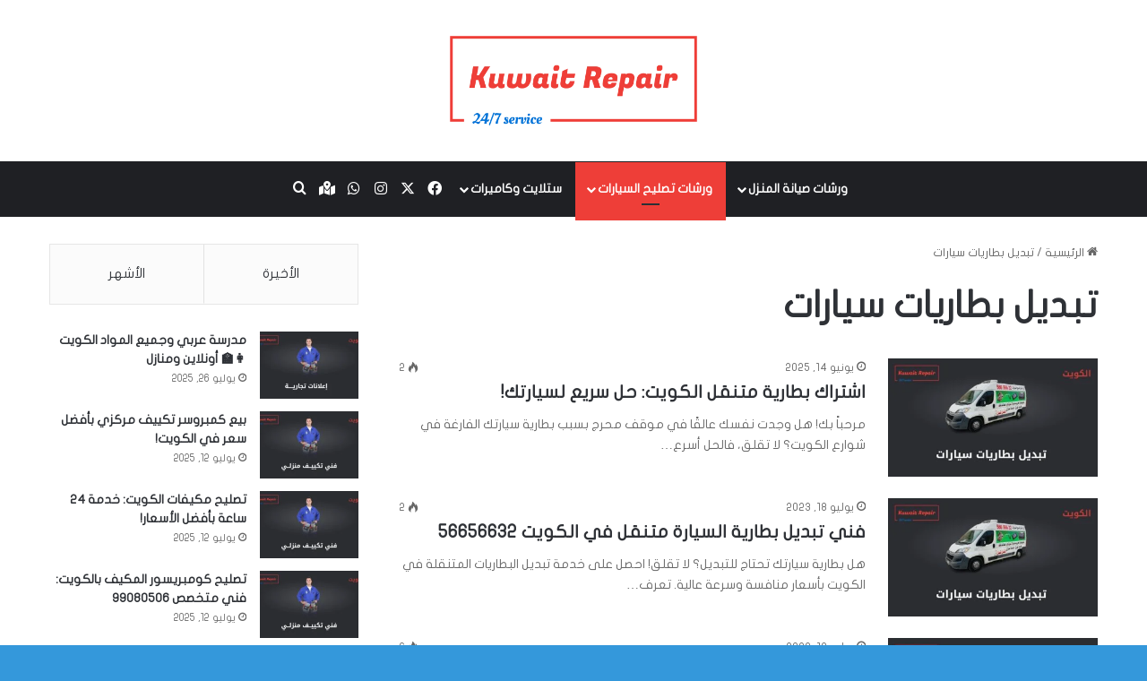

--- FILE ---
content_type: text/html; charset=UTF-8
request_url: https://kuw-repair.com/category/%D8%AA%D8%A8%D8%AF%D9%8A%D9%84-%D8%A8%D8%B7%D8%A7%D8%B1%D9%8A%D8%A7%D8%AA-%D8%B3%D9%8A%D8%A7%D8%B1%D8%A7%D8%AA/
body_size: 17338
content:
<!DOCTYPE html><html dir="rtl" lang="ar" class="" data-skin="light"><head><meta charset="UTF-8" /><link rel="profile" href="https://gmpg.org/xfn/11" /><meta name='robots' content='index, follow, max-image-preview:large, max-snippet:-1, max-video-preview:-1' /><title>تبديل بطاريات سيارات | كويت ريبير</title><link rel="canonical" href="https://kuw-repair.com/category/تبديل-بطاريات-سيارات/" /><meta property="og:locale" content="ar_AR" /><meta property="og:type" content="article" /><meta property="og:title" content="تبديل بطاريات سيارات | كويت ريبير" /><meta property="og:url" content="https://kuw-repair.com/category/تبديل-بطاريات-سيارات/" /><meta property="og:site_name" content="كويت ريبير" /><meta name="twitter:card" content="summary_large_image" /><meta name="twitter:site" content="@changetirebatry" /> <script type="application/ld+json" class="yoast-schema-graph">{"@context":"https://schema.org","@graph":[{"@type":"CollectionPage","@id":"https://kuw-repair.com/category/%d8%aa%d8%a8%d8%af%d9%8a%d9%84-%d8%a8%d8%b7%d8%a7%d8%b1%d9%8a%d8%a7%d8%aa-%d8%b3%d9%8a%d8%a7%d8%b1%d8%a7%d8%aa/","url":"https://kuw-repair.com/category/%d8%aa%d8%a8%d8%af%d9%8a%d9%84-%d8%a8%d8%b7%d8%a7%d8%b1%d9%8a%d8%a7%d8%aa-%d8%b3%d9%8a%d8%a7%d8%b1%d8%a7%d8%aa/","name":"تبديل بطاريات سيارات | كويت ريبير","isPartOf":{"@id":"https://kuw-repair.com/#website"},"primaryImageOfPage":{"@id":"https://kuw-repair.com/category/%d8%aa%d8%a8%d8%af%d9%8a%d9%84-%d8%a8%d8%b7%d8%a7%d8%b1%d9%8a%d8%a7%d8%aa-%d8%b3%d9%8a%d8%a7%d8%b1%d8%a7%d8%aa/#primaryimage"},"image":{"@id":"https://kuw-repair.com/category/%d8%aa%d8%a8%d8%af%d9%8a%d9%84-%d8%a8%d8%b7%d8%a7%d8%b1%d9%8a%d8%a7%d8%aa-%d8%b3%d9%8a%d8%a7%d8%b1%d8%a7%d8%aa/#primaryimage"},"thumbnailUrl":"https://kuw-repair.com/wp-content/uploads/تبديل-بطاريات-سيارات.jpg","breadcrumb":{"@id":"https://kuw-repair.com/category/%d8%aa%d8%a8%d8%af%d9%8a%d9%84-%d8%a8%d8%b7%d8%a7%d8%b1%d9%8a%d8%a7%d8%aa-%d8%b3%d9%8a%d8%a7%d8%b1%d8%a7%d8%aa/#breadcrumb"},"inLanguage":"ar"},{"@type":"ImageObject","inLanguage":"ar","@id":"https://kuw-repair.com/category/%d8%aa%d8%a8%d8%af%d9%8a%d9%84-%d8%a8%d8%b7%d8%a7%d8%b1%d9%8a%d8%a7%d8%aa-%d8%b3%d9%8a%d8%a7%d8%b1%d8%a7%d8%aa/#primaryimage","url":"https://kuw-repair.com/wp-content/uploads/تبديل-بطاريات-سيارات.jpg","contentUrl":"https://kuw-repair.com/wp-content/uploads/تبديل-بطاريات-سيارات.jpg","width":1200,"height":675,"caption":"تبديل بطاريات سيارات"},{"@type":"BreadcrumbList","@id":"https://kuw-repair.com/category/%d8%aa%d8%a8%d8%af%d9%8a%d9%84-%d8%a8%d8%b7%d8%a7%d8%b1%d9%8a%d8%a7%d8%aa-%d8%b3%d9%8a%d8%a7%d8%b1%d8%a7%d8%aa/#breadcrumb","itemListElement":[{"@type":"ListItem","position":1,"name":"الرئيسية","item":"https://kuw-repair.com/"},{"@type":"ListItem","position":2,"name":"تبديل بطاريات سيارات"}]},{"@type":"WebSite","@id":"https://kuw-repair.com/#website","url":"https://kuw-repair.com/","name":"كويت ريبير","description":"ورشات متنقلة لصيانة السيارات والمنازل في الكويت - خدمة 24 ساعة","publisher":{"@id":"https://kuw-repair.com/#organization"},"alternateName":"Kuwait Repair","potentialAction":[{"@type":"SearchAction","target":{"@type":"EntryPoint","urlTemplate":"https://kuw-repair.com/?s={search_term_string}"},"query-input":{"@type":"PropertyValueSpecification","valueRequired":true,"valueName":"search_term_string"}}],"inLanguage":"ar"},{"@type":"Organization","@id":"https://kuw-repair.com/#organization","name":"كويت ريبير","alternateName":"Kuwait Repair","url":"https://kuw-repair.com/","logo":{"@type":"ImageObject","inLanguage":"ar","@id":"https://kuw-repair.com/#/schema/logo/image/","url":"https://kuw-repair.com/wp-content/uploads/2023/07/kuw-repair.com-favicon.png","contentUrl":"https://kuw-repair.com/wp-content/uploads/2023/07/kuw-repair.com-favicon.png","width":128,"height":128,"caption":"كويت ريبير"},"image":{"@id":"https://kuw-repair.com/#/schema/logo/image/"},"sameAs":["https://www.facebook.com/people/Fix-Car-Kuw-56656632/100046395862641/","https://x.com/changetirebatry","https://www.instagram.com/fixcarkuw.56656632/","https://wa.me/96555633245","https://goo.gl/maps/6KNkVR77fMUyRfJu6"]}]}</script> <link rel='dns-prefetch' href='//www.fontstatic.com' /><style type="text/css">:root{				
			--tie-preset-gradient-1: linear-gradient(135deg, rgba(6, 147, 227, 1) 0%, rgb(155, 81, 224) 100%);
			--tie-preset-gradient-2: linear-gradient(135deg, rgb(122, 220, 180) 0%, rgb(0, 208, 130) 100%);
			--tie-preset-gradient-3: linear-gradient(135deg, rgba(252, 185, 0, 1) 0%, rgba(255, 105, 0, 1) 100%);
			--tie-preset-gradient-4: linear-gradient(135deg, rgba(255, 105, 0, 1) 0%, rgb(207, 46, 46) 100%);
			--tie-preset-gradient-5: linear-gradient(135deg, rgb(238, 238, 238) 0%, rgb(169, 184, 195) 100%);
			--tie-preset-gradient-6: linear-gradient(135deg, rgb(74, 234, 220) 0%, rgb(151, 120, 209) 20%, rgb(207, 42, 186) 40%, rgb(238, 44, 130) 60%, rgb(251, 105, 98) 80%, rgb(254, 248, 76) 100%);
			--tie-preset-gradient-7: linear-gradient(135deg, rgb(255, 206, 236) 0%, rgb(152, 150, 240) 100%);
			--tie-preset-gradient-8: linear-gradient(135deg, rgb(254, 205, 165) 0%, rgb(254, 45, 45) 50%, rgb(107, 0, 62) 100%);
			--tie-preset-gradient-9: linear-gradient(135deg, rgb(255, 203, 112) 0%, rgb(199, 81, 192) 50%, rgb(65, 88, 208) 100%);
			--tie-preset-gradient-10: linear-gradient(135deg, rgb(255, 245, 203) 0%, rgb(182, 227, 212) 50%, rgb(51, 167, 181) 100%);
			--tie-preset-gradient-11: linear-gradient(135deg, rgb(202, 248, 128) 0%, rgb(113, 206, 126) 100%);
			--tie-preset-gradient-12: linear-gradient(135deg, rgb(2, 3, 129) 0%, rgb(40, 116, 252) 100%);
			--tie-preset-gradient-13: linear-gradient(135deg, #4D34FA, #ad34fa);
			--tie-preset-gradient-14: linear-gradient(135deg, #0057FF, #31B5FF);
			--tie-preset-gradient-15: linear-gradient(135deg, #FF007A, #FF81BD);
			--tie-preset-gradient-16: linear-gradient(135deg, #14111E, #4B4462);
			--tie-preset-gradient-17: linear-gradient(135deg, #F32758, #FFC581);

			
					--main-nav-background: #1f2024;
					--main-nav-secondry-background: rgba(0,0,0,0.2);
					--main-nav-primary-color: #0088ff;
					--main-nav-contrast-primary-color: #FFFFFF;
					--main-nav-text-color: #FFFFFF;
					--main-nav-secondry-text-color: rgba(225,255,255,0.5);
					--main-nav-main-border-color: rgba(255,255,255,0.07);
					--main-nav-secondry-border-color: rgba(255,255,255,0.04);
				
			}</style><meta name="viewport" content="width=device-width, initial-scale=1.0" /><style id='wp-img-auto-sizes-contain-inline-css' type='text/css'>img:is([sizes=auto i],[sizes^="auto," i]){contain-intrinsic-size:3000px 1500px}
/*# sourceURL=wp-img-auto-sizes-contain-inline-css */</style><link data-optimized="2" rel="stylesheet" href="https://kuw-repair.com/wp-content/litespeed/css/73f225d7c3c99b407341cf687248eeed.css?ver=2fc2c" /><link rel='stylesheet' id='flat-jooza-css' href='https://www.fontstatic.com/f=flat-jooza?ver=6.9' type='text/css' media='all' /><style id='wp-block-button-inline-css' type='text/css'>.wp-block-button__link{align-content:center;box-sizing:border-box;cursor:pointer;display:inline-block;height:100%;text-align:center;word-break:break-word}.wp-block-button__link.aligncenter{text-align:center}.wp-block-button__link.alignright{text-align:right}:where(.wp-block-button__link){border-radius:9999px;box-shadow:none;padding:calc(.667em + 2px) calc(1.333em + 2px);text-decoration:none}.wp-block-button[style*=text-decoration] .wp-block-button__link{text-decoration:inherit}.wp-block-buttons>.wp-block-button.has-custom-width{max-width:none}.wp-block-buttons>.wp-block-button.has-custom-width .wp-block-button__link{width:100%}.wp-block-buttons>.wp-block-button.has-custom-font-size .wp-block-button__link{font-size:inherit}.wp-block-buttons>.wp-block-button.wp-block-button__width-25{width:calc(25% - var(--wp--style--block-gap, .5em)*.75)}.wp-block-buttons>.wp-block-button.wp-block-button__width-50{width:calc(50% - var(--wp--style--block-gap, .5em)*.5)}.wp-block-buttons>.wp-block-button.wp-block-button__width-75{width:calc(75% - var(--wp--style--block-gap, .5em)*.25)}.wp-block-buttons>.wp-block-button.wp-block-button__width-100{flex-basis:100%;width:100%}.wp-block-buttons.is-vertical>.wp-block-button.wp-block-button__width-25{width:25%}.wp-block-buttons.is-vertical>.wp-block-button.wp-block-button__width-50{width:50%}.wp-block-buttons.is-vertical>.wp-block-button.wp-block-button__width-75{width:75%}.wp-block-button.is-style-squared,.wp-block-button__link.wp-block-button.is-style-squared{border-radius:0}.wp-block-button.no-border-radius,.wp-block-button__link.no-border-radius{border-radius:0!important}:root :where(.wp-block-button .wp-block-button__link.is-style-outline),:root :where(.wp-block-button.is-style-outline>.wp-block-button__link){border:2px solid;padding:.667em 1.333em}:root :where(.wp-block-button .wp-block-button__link.is-style-outline:not(.has-text-color)),:root :where(.wp-block-button.is-style-outline>.wp-block-button__link:not(.has-text-color)){color:currentColor}:root :where(.wp-block-button .wp-block-button__link.is-style-outline:not(.has-background)),:root :where(.wp-block-button.is-style-outline>.wp-block-button__link:not(.has-background)){background-color:initial;background-image:none}
/*# sourceURL=https://kuw-repair.com/wp-includes/blocks/button/style.min.css */</style><style id='wp-block-heading-inline-css' type='text/css'>h1:where(.wp-block-heading).has-background,h2:where(.wp-block-heading).has-background,h3:where(.wp-block-heading).has-background,h4:where(.wp-block-heading).has-background,h5:where(.wp-block-heading).has-background,h6:where(.wp-block-heading).has-background{padding:1.25em 2.375em}h1.has-text-align-left[style*=writing-mode]:where([style*=vertical-lr]),h1.has-text-align-right[style*=writing-mode]:where([style*=vertical-rl]),h2.has-text-align-left[style*=writing-mode]:where([style*=vertical-lr]),h2.has-text-align-right[style*=writing-mode]:where([style*=vertical-rl]),h3.has-text-align-left[style*=writing-mode]:where([style*=vertical-lr]),h3.has-text-align-right[style*=writing-mode]:where([style*=vertical-rl]),h4.has-text-align-left[style*=writing-mode]:where([style*=vertical-lr]),h4.has-text-align-right[style*=writing-mode]:where([style*=vertical-rl]),h5.has-text-align-left[style*=writing-mode]:where([style*=vertical-lr]),h5.has-text-align-right[style*=writing-mode]:where([style*=vertical-rl]),h6.has-text-align-left[style*=writing-mode]:where([style*=vertical-lr]),h6.has-text-align-right[style*=writing-mode]:where([style*=vertical-rl]){rotate:180deg}
/*# sourceURL=https://kuw-repair.com/wp-includes/blocks/heading/style.min.css */</style><style id='wp-block-list-inline-css' type='text/css'>ol,ul{box-sizing:border-box}:root :where(.wp-block-list.has-background){padding:1.25em 2.375em}
/*# sourceURL=https://kuw-repair.com/wp-includes/blocks/list/style.min.css */</style><style id='wp-block-buttons-inline-css' type='text/css'>.wp-block-buttons{box-sizing:border-box}.wp-block-buttons.is-vertical{flex-direction:column}.wp-block-buttons.is-vertical>.wp-block-button:last-child{margin-bottom:0}.wp-block-buttons>.wp-block-button{display:inline-block;margin:0}.wp-block-buttons.is-content-justification-left{justify-content:flex-start}.wp-block-buttons.is-content-justification-left.is-vertical{align-items:flex-start}.wp-block-buttons.is-content-justification-center{justify-content:center}.wp-block-buttons.is-content-justification-center.is-vertical{align-items:center}.wp-block-buttons.is-content-justification-right{justify-content:flex-end}.wp-block-buttons.is-content-justification-right.is-vertical{align-items:flex-end}.wp-block-buttons.is-content-justification-space-between{justify-content:space-between}.wp-block-buttons.aligncenter{text-align:center}.wp-block-buttons:not(.is-content-justification-space-between,.is-content-justification-right,.is-content-justification-left,.is-content-justification-center) .wp-block-button.aligncenter{margin-left:auto;margin-right:auto;width:100%}.wp-block-buttons[style*=text-decoration] .wp-block-button,.wp-block-buttons[style*=text-decoration] .wp-block-button__link{text-decoration:inherit}.wp-block-buttons.has-custom-font-size .wp-block-button__link{font-size:inherit}.wp-block-buttons .wp-block-button__link{width:100%}.wp-block-button.aligncenter{text-align:center}
/*# sourceURL=https://kuw-repair.com/wp-includes/blocks/buttons/style.min.css */</style><style id='wp-block-paragraph-inline-css' type='text/css'>.is-small-text{font-size:.875em}.is-regular-text{font-size:1em}.is-large-text{font-size:2.25em}.is-larger-text{font-size:3em}.has-drop-cap:not(:focus):first-letter{float:right;font-size:8.4em;font-style:normal;font-weight:100;line-height:.68;margin:.05em 0 0 .1em;text-transform:uppercase}body.rtl .has-drop-cap:not(:focus):first-letter{float:none;margin-right:.1em}p.has-drop-cap.has-background{overflow:hidden}:root :where(p.has-background){padding:1.25em 2.375em}:where(p.has-text-color:not(.has-link-color)) a{color:inherit}p.has-text-align-left[style*="writing-mode:vertical-lr"],p.has-text-align-right[style*="writing-mode:vertical-rl"]{rotate:180deg}
/*# sourceURL=https://kuw-repair.com/wp-includes/blocks/paragraph/style.min.css */</style><style id='global-styles-inline-css' type='text/css'>:root{--wp--preset--aspect-ratio--square: 1;--wp--preset--aspect-ratio--4-3: 4/3;--wp--preset--aspect-ratio--3-4: 3/4;--wp--preset--aspect-ratio--3-2: 3/2;--wp--preset--aspect-ratio--2-3: 2/3;--wp--preset--aspect-ratio--16-9: 16/9;--wp--preset--aspect-ratio--9-16: 9/16;--wp--preset--color--black: #000000;--wp--preset--color--cyan-bluish-gray: #abb8c3;--wp--preset--color--white: #ffffff;--wp--preset--color--pale-pink: #f78da7;--wp--preset--color--vivid-red: #cf2e2e;--wp--preset--color--luminous-vivid-orange: #ff6900;--wp--preset--color--luminous-vivid-amber: #fcb900;--wp--preset--color--light-green-cyan: #7bdcb5;--wp--preset--color--vivid-green-cyan: #00d084;--wp--preset--color--pale-cyan-blue: #8ed1fc;--wp--preset--color--vivid-cyan-blue: #0693e3;--wp--preset--color--vivid-purple: #9b51e0;--wp--preset--color--global-color: #ee3e38;--wp--preset--gradient--vivid-cyan-blue-to-vivid-purple: linear-gradient(135deg,rgb(6,147,227) 0%,rgb(155,81,224) 100%);--wp--preset--gradient--light-green-cyan-to-vivid-green-cyan: linear-gradient(135deg,rgb(122,220,180) 0%,rgb(0,208,130) 100%);--wp--preset--gradient--luminous-vivid-amber-to-luminous-vivid-orange: linear-gradient(135deg,rgb(252,185,0) 0%,rgb(255,105,0) 100%);--wp--preset--gradient--luminous-vivid-orange-to-vivid-red: linear-gradient(135deg,rgb(255,105,0) 0%,rgb(207,46,46) 100%);--wp--preset--gradient--very-light-gray-to-cyan-bluish-gray: linear-gradient(135deg,rgb(238,238,238) 0%,rgb(169,184,195) 100%);--wp--preset--gradient--cool-to-warm-spectrum: linear-gradient(135deg,rgb(74,234,220) 0%,rgb(151,120,209) 20%,rgb(207,42,186) 40%,rgb(238,44,130) 60%,rgb(251,105,98) 80%,rgb(254,248,76) 100%);--wp--preset--gradient--blush-light-purple: linear-gradient(135deg,rgb(255,206,236) 0%,rgb(152,150,240) 100%);--wp--preset--gradient--blush-bordeaux: linear-gradient(135deg,rgb(254,205,165) 0%,rgb(254,45,45) 50%,rgb(107,0,62) 100%);--wp--preset--gradient--luminous-dusk: linear-gradient(135deg,rgb(255,203,112) 0%,rgb(199,81,192) 50%,rgb(65,88,208) 100%);--wp--preset--gradient--pale-ocean: linear-gradient(135deg,rgb(255,245,203) 0%,rgb(182,227,212) 50%,rgb(51,167,181) 100%);--wp--preset--gradient--electric-grass: linear-gradient(135deg,rgb(202,248,128) 0%,rgb(113,206,126) 100%);--wp--preset--gradient--midnight: linear-gradient(135deg,rgb(2,3,129) 0%,rgb(40,116,252) 100%);--wp--preset--font-size--small: 13px;--wp--preset--font-size--medium: 20px;--wp--preset--font-size--large: 36px;--wp--preset--font-size--x-large: 42px;--wp--preset--spacing--20: 0.44rem;--wp--preset--spacing--30: 0.67rem;--wp--preset--spacing--40: 1rem;--wp--preset--spacing--50: 1.5rem;--wp--preset--spacing--60: 2.25rem;--wp--preset--spacing--70: 3.38rem;--wp--preset--spacing--80: 5.06rem;--wp--preset--shadow--natural: 6px 6px 9px rgba(0, 0, 0, 0.2);--wp--preset--shadow--deep: 12px 12px 50px rgba(0, 0, 0, 0.4);--wp--preset--shadow--sharp: 6px 6px 0px rgba(0, 0, 0, 0.2);--wp--preset--shadow--outlined: 6px 6px 0px -3px rgb(255, 255, 255), 6px 6px rgb(0, 0, 0);--wp--preset--shadow--crisp: 6px 6px 0px rgb(0, 0, 0);}:where(.is-layout-flex){gap: 0.5em;}:where(.is-layout-grid){gap: 0.5em;}body .is-layout-flex{display: flex;}.is-layout-flex{flex-wrap: wrap;align-items: center;}.is-layout-flex > :is(*, div){margin: 0;}body .is-layout-grid{display: grid;}.is-layout-grid > :is(*, div){margin: 0;}:where(.wp-block-columns.is-layout-flex){gap: 2em;}:where(.wp-block-columns.is-layout-grid){gap: 2em;}:where(.wp-block-post-template.is-layout-flex){gap: 1.25em;}:where(.wp-block-post-template.is-layout-grid){gap: 1.25em;}.has-black-color{color: var(--wp--preset--color--black) !important;}.has-cyan-bluish-gray-color{color: var(--wp--preset--color--cyan-bluish-gray) !important;}.has-white-color{color: var(--wp--preset--color--white) !important;}.has-pale-pink-color{color: var(--wp--preset--color--pale-pink) !important;}.has-vivid-red-color{color: var(--wp--preset--color--vivid-red) !important;}.has-luminous-vivid-orange-color{color: var(--wp--preset--color--luminous-vivid-orange) !important;}.has-luminous-vivid-amber-color{color: var(--wp--preset--color--luminous-vivid-amber) !important;}.has-light-green-cyan-color{color: var(--wp--preset--color--light-green-cyan) !important;}.has-vivid-green-cyan-color{color: var(--wp--preset--color--vivid-green-cyan) !important;}.has-pale-cyan-blue-color{color: var(--wp--preset--color--pale-cyan-blue) !important;}.has-vivid-cyan-blue-color{color: var(--wp--preset--color--vivid-cyan-blue) !important;}.has-vivid-purple-color{color: var(--wp--preset--color--vivid-purple) !important;}.has-black-background-color{background-color: var(--wp--preset--color--black) !important;}.has-cyan-bluish-gray-background-color{background-color: var(--wp--preset--color--cyan-bluish-gray) !important;}.has-white-background-color{background-color: var(--wp--preset--color--white) !important;}.has-pale-pink-background-color{background-color: var(--wp--preset--color--pale-pink) !important;}.has-vivid-red-background-color{background-color: var(--wp--preset--color--vivid-red) !important;}.has-luminous-vivid-orange-background-color{background-color: var(--wp--preset--color--luminous-vivid-orange) !important;}.has-luminous-vivid-amber-background-color{background-color: var(--wp--preset--color--luminous-vivid-amber) !important;}.has-light-green-cyan-background-color{background-color: var(--wp--preset--color--light-green-cyan) !important;}.has-vivid-green-cyan-background-color{background-color: var(--wp--preset--color--vivid-green-cyan) !important;}.has-pale-cyan-blue-background-color{background-color: var(--wp--preset--color--pale-cyan-blue) !important;}.has-vivid-cyan-blue-background-color{background-color: var(--wp--preset--color--vivid-cyan-blue) !important;}.has-vivid-purple-background-color{background-color: var(--wp--preset--color--vivid-purple) !important;}.has-black-border-color{border-color: var(--wp--preset--color--black) !important;}.has-cyan-bluish-gray-border-color{border-color: var(--wp--preset--color--cyan-bluish-gray) !important;}.has-white-border-color{border-color: var(--wp--preset--color--white) !important;}.has-pale-pink-border-color{border-color: var(--wp--preset--color--pale-pink) !important;}.has-vivid-red-border-color{border-color: var(--wp--preset--color--vivid-red) !important;}.has-luminous-vivid-orange-border-color{border-color: var(--wp--preset--color--luminous-vivid-orange) !important;}.has-luminous-vivid-amber-border-color{border-color: var(--wp--preset--color--luminous-vivid-amber) !important;}.has-light-green-cyan-border-color{border-color: var(--wp--preset--color--light-green-cyan) !important;}.has-vivid-green-cyan-border-color{border-color: var(--wp--preset--color--vivid-green-cyan) !important;}.has-pale-cyan-blue-border-color{border-color: var(--wp--preset--color--pale-cyan-blue) !important;}.has-vivid-cyan-blue-border-color{border-color: var(--wp--preset--color--vivid-cyan-blue) !important;}.has-vivid-purple-border-color{border-color: var(--wp--preset--color--vivid-purple) !important;}.has-vivid-cyan-blue-to-vivid-purple-gradient-background{background: var(--wp--preset--gradient--vivid-cyan-blue-to-vivid-purple) !important;}.has-light-green-cyan-to-vivid-green-cyan-gradient-background{background: var(--wp--preset--gradient--light-green-cyan-to-vivid-green-cyan) !important;}.has-luminous-vivid-amber-to-luminous-vivid-orange-gradient-background{background: var(--wp--preset--gradient--luminous-vivid-amber-to-luminous-vivid-orange) !important;}.has-luminous-vivid-orange-to-vivid-red-gradient-background{background: var(--wp--preset--gradient--luminous-vivid-orange-to-vivid-red) !important;}.has-very-light-gray-to-cyan-bluish-gray-gradient-background{background: var(--wp--preset--gradient--very-light-gray-to-cyan-bluish-gray) !important;}.has-cool-to-warm-spectrum-gradient-background{background: var(--wp--preset--gradient--cool-to-warm-spectrum) !important;}.has-blush-light-purple-gradient-background{background: var(--wp--preset--gradient--blush-light-purple) !important;}.has-blush-bordeaux-gradient-background{background: var(--wp--preset--gradient--blush-bordeaux) !important;}.has-luminous-dusk-gradient-background{background: var(--wp--preset--gradient--luminous-dusk) !important;}.has-pale-ocean-gradient-background{background: var(--wp--preset--gradient--pale-ocean) !important;}.has-electric-grass-gradient-background{background: var(--wp--preset--gradient--electric-grass) !important;}.has-midnight-gradient-background{background: var(--wp--preset--gradient--midnight) !important;}.has-small-font-size{font-size: var(--wp--preset--font-size--small) !important;}.has-medium-font-size{font-size: var(--wp--preset--font-size--medium) !important;}.has-large-font-size{font-size: var(--wp--preset--font-size--large) !important;}.has-x-large-font-size{font-size: var(--wp--preset--font-size--x-large) !important;}
/*# sourceURL=global-styles-inline-css */</style><style id='core-block-supports-inline-css' type='text/css'>.wp-container-core-buttons-is-layout-16018d1d{justify-content:center;}
/*# sourceURL=core-block-supports-inline-css */</style><style id='classic-theme-styles-inline-css' type='text/css'>/*! This file is auto-generated */
.wp-block-button__link{color:#fff;background-color:#32373c;border-radius:9999px;box-shadow:none;text-decoration:none;padding:calc(.667em + 2px) calc(1.333em + 2px);font-size:1.125em}.wp-block-file__button{background:#32373c;color:#fff;text-decoration:none}
/*# sourceURL=/wp-includes/css/classic-themes.min.css */</style><style id='tie-css-ilightbox-inline-css' type='text/css'>body{font-family: flat-jooza;}#top-nav .top-menu > ul > li > a{font-weight: 600;}#main-nav .main-menu > ul > li > a{font-size: 14px;}#main-nav .main-menu > ul ul li a{font-size: 13px;font-weight: 600;}#tie-wrapper .mag-box.big-post-left-box li:not(:first-child) .post-title,#tie-wrapper .mag-box.big-post-top-box li:not(:first-child) .post-title,#tie-wrapper .mag-box.half-box li:not(:first-child) .post-title,#tie-wrapper .mag-box.big-thumb-left-box li:not(:first-child) .post-title,#tie-wrapper .mag-box.scrolling-box .slide .post-title,#tie-wrapper .mag-box.miscellaneous-box li:not(:first-child) .post-title{font-weight: 500;}#tie-body{background-color: #3498db;}:root:root{--brand-color: #ee3e38;--dark-brand-color: #bc0c06;--bright-color: #FFFFFF;--base-color: #2c2f34;}#reading-position-indicator{box-shadow: 0 0 10px rgba( 238,62,56,0.7);}:root:root{--brand-color: #ee3e38;--dark-brand-color: #bc0c06;--bright-color: #FFFFFF;--base-color: #2c2f34;}#reading-position-indicator{box-shadow: 0 0 10px rgba( 238,62,56,0.7);}#header-notification-bar{background: var( --tie-preset-gradient-13 );}#header-notification-bar{--tie-buttons-color: #FFFFFF;--tie-buttons-border-color: #FFFFFF;--tie-buttons-hover-color: #e1e1e1;--tie-buttons-hover-text: #000000;}#header-notification-bar{--tie-buttons-text: #000000;}#the-post .entry-content a:not(.shortc-button){color: #000000 !important;}.social-icons-item .custom-link-1-social-icon{background-color: #333 !important;}.social-icons-item .custom-link-1-social-icon span{color: #333;}@media (max-width: 991px){#theme-header.has-normal-width-logo #logo img {width:100px !important;max-width:100% !important;height: auto !important;max-height: 200px !important;}}strong.schema-faq-question:before { content: "- " !important;}.schema-faq-section { margin-bottom: 5px; background: #fbfbfb; padding: 5px 10px; border-radius: 2px; border: solid thin #ddd;}.wp-block-buttons { margin-bottom: 20px;}div#menu-components-wrap { align-items: center !important;}.wp-block-group.has-background { padding: 30px;}.main-menu.main-menu-wrap.tie-alignleft { }div#comments { display: none;}.wp-block-columns .wp-block-column { padding: 30px 30px !IMPORTANT;}:where(.wp-block-columns.is-layout-flex) { gap: 0; margin-bottom: 20px !important;}
/*# sourceURL=tie-css-ilightbox-inline-css */</style> <script type="text/javascript" src="https://kuw-repair.com/wp-includes/js/jquery/jquery.min.js" id="jquery-core-js"></script> <meta http-equiv="X-UA-Compatible" content="IE=edge"><link rel="icon" href="https://kuw-repair.com/wp-content/uploads/2023/07/kuw-repair.com-favicon.png" sizes="32x32" /><link rel="icon" href="https://kuw-repair.com/wp-content/uploads/2023/07/kuw-repair.com-favicon.png" sizes="192x192" /><link rel="apple-touch-icon" href="https://kuw-repair.com/wp-content/uploads/2023/07/kuw-repair.com-favicon.png" /><meta name="msapplication-TileImage" content="https://kuw-repair.com/wp-content/uploads/2023/07/kuw-repair.com-favicon.png" /></head><body id="tie-body" class="rtl archive category category-359 wp-theme-jannah-720 wrapper-has-shadow block-head-3 magazine2 is-thumb-overlay-disabled is-desktop is-header-layout-2 sidebar-left has-sidebar hide_share_post_top hide_share_post_bottom"><div class="background-overlay"><div id="tie-container" class="site tie-container"><div id="tie-wrapper"><header id="theme-header" class="theme-header header-layout-2 main-nav-dark main-nav-default-dark main-nav-below no-stream-item has-normal-width-logo mobile-header-centered"><div class="container header-container"><div class="tie-row logo-row"><div class="logo-wrapper"><div class="tie-col-md-4 logo-container clearfix"><div id="mobile-header-components-area_1" class="mobile-header-components"><ul class="components"><li class="mobile-component_menu custom-menu-link"><a href="#" id="mobile-menu-icon" class=""><span class="tie-mobile-menu-icon nav-icon is-layout-4"></span><span class="screen-reader-text">القائمة</span></a></li></ul></div><div id="logo" class="image-logo" >
<a title="https://kuw-repair.com/" href="https://kuw-repair.com/">
<picture class="tie-logo-default tie-logo-picture">
<source class="tie-logo-source-default tie-logo-source" srcset="https://kuw-repair.com/wp-content/uploads/kuwait-repair-logo.png">
<img class="tie-logo-img-default tie-logo-img" src="https://kuw-repair.com/wp-content/uploads/kuwait-repair-logo.png" alt="https://kuw-repair.com/" width="276" height="100" style="max-height:100px; width: auto;" />
</picture>
</a></div><div id="mobile-header-components-area_2" class="mobile-header-components"><ul class="components"><li class="mobile-component_search custom-menu-link">
<a href="#" class="tie-search-trigger-mobile">
<span class="tie-icon-search tie-search-icon" aria-hidden="true"></span>
<span class="screen-reader-text">بحث عن</span>
</a></li></ul></div></div></div></div></div><div class="main-nav-wrapper"><nav id="main-nav" data-skin="search-in-main-nav" class="main-nav header-nav live-search-parent menu-style-default menu-style-solid-bg"  aria-label="القائمة الرئيسية"><div class="container"><div class="main-menu-wrapper"><div id="menu-components-wrap"><div id="sticky-logo" class="image-logo">
<a title="https://kuw-repair.com/" href="https://kuw-repair.com/">
<picture class="tie-logo-default tie-logo-picture">
<source class="tie-logo-source-default tie-logo-source" srcset="https://kuw-repair.com/wp-content/uploads/kuwait-repair-logo.png">
<img class="tie-logo-img-default tie-logo-img" src="https://kuw-repair.com/wp-content/uploads/kuwait-repair-logo.png" alt="https://kuw-repair.com/"  />
</picture>
</a></div><div class="flex-placeholder"></div><div class="main-menu main-menu-wrap"><div id="main-nav-menu" class="main-menu header-menu"><ul id="menu-primary-menu" class="menu"><li id="menu-item-3923" class="menu-item menu-item-type-custom menu-item-object-custom menu-item-has-children menu-item-3923"><a href="#">ورشات صيانة المنزل</a><ul class="sub-menu menu-sub-content"><li id="menu-item-3919" class="menu-item menu-item-type-taxonomy menu-item-object-category menu-item-3919"><a href="https://kuw-repair.com/category/%d9%81%d9%86%d9%8a-%d9%83%d9%87%d8%b1%d8%a8%d8%a7%d8%a1-%d9%85%d9%86%d8%a7%d8%b2%d9%84/">فني كهرباء منازل</a></li><li id="menu-item-3915" class="menu-item menu-item-type-taxonomy menu-item-object-category menu-item-3915"><a href="https://kuw-repair.com/category/%d9%81%d9%86%d9%8a-%d8%aa%d9%83%d9%8a%d9%8a%d9%81-%d9%85%d8%b1%d9%83%d8%b2%d9%8a/">فني تكييف مركزي</a></li><li id="menu-item-3913" class="menu-item menu-item-type-taxonomy menu-item-object-category menu-item-3913"><a href="https://kuw-repair.com/category/%d8%b5%d8%a8%d8%a7%d8%ba-%d8%a7%d9%84%d9%83%d9%88%d9%8a%d8%aa/">صباغ وديكورات</a></li></ul></li><li id="menu-item-3924" class="menu-item menu-item-type-custom menu-item-object-custom current-menu-ancestor current-menu-parent menu-item-has-children menu-item-3924 tie-current-menu"><a href="#">ورشات تصليح السيارات</a><ul class="sub-menu menu-sub-content"><li id="menu-item-3910" class="menu-item menu-item-type-taxonomy menu-item-object-category menu-item-3910"><a href="https://kuw-repair.com/category/%d8%a8%d9%86%d8%b4%d8%b1-%d9%85%d8%aa%d9%86%d9%82%d9%84/">بنشر متنقل</a></li><li id="menu-item-3911" class="menu-item menu-item-type-taxonomy menu-item-object-category current-menu-item menu-item-3911"><a href="https://kuw-repair.com/category/%d8%aa%d8%a8%d8%af%d9%8a%d9%84-%d8%a8%d8%b7%d8%a7%d8%b1%d9%8a%d8%a7%d8%aa-%d8%b3%d9%8a%d8%a7%d8%b1%d8%a7%d8%aa/">تبديل بطاريات سيارات</a></li><li id="menu-item-3920" class="menu-item menu-item-type-taxonomy menu-item-object-category menu-item-3920"><a href="https://kuw-repair.com/category/%d9%83%d8%b1%d8%a7%d8%ac-%d9%85%d8%aa%d9%86%d9%82%d9%84/">كراج متنقل</a></li><li id="menu-item-3918" class="menu-item menu-item-type-taxonomy menu-item-object-category menu-item-3918"><a href="https://kuw-repair.com/category/%d9%81%d9%86%d9%8a-%d9%83%d9%87%d8%b1%d8%a8%d8%a7%d8%a1-%d8%b3%d9%8a%d8%a7%d8%b1%d8%a7%d8%aa/">فني كهرباء سيارات</a></li><li id="menu-item-3914" class="menu-item menu-item-type-taxonomy menu-item-object-category menu-item-3914"><a href="https://kuw-repair.com/category/%d9%81%d9%86%d9%8a-%d8%aa%d9%83%d9%8a%d9%8a%d9%81-%d8%b3%d9%8a%d8%a7%d8%b1%d8%a7%d8%aa/">فني تكييف سيارات</a></li><li id="menu-item-3909" class="menu-item menu-item-type-taxonomy menu-item-object-category menu-item-3909"><a href="https://kuw-repair.com/category/%d8%a8%d8%b1%d9%85%d8%ac%d8%a9-%d8%b3%d9%8a%d8%a7%d8%b1%d8%a7%d8%aa/">برمجة سيارات</a></li><li id="menu-item-3912" class="menu-item menu-item-type-taxonomy menu-item-object-category menu-item-3912"><a href="https://kuw-repair.com/category/%d8%aa%d8%b1%d9%83%d9%8a%d8%a8-%d8%b2%d8%ac%d8%a7%d8%ac-%d8%b3%d9%8a%d8%a7%d8%b1%d8%a7%d8%aa/">تركيب زجاج سيارات</a></li><li id="menu-item-3922" class="menu-item menu-item-type-taxonomy menu-item-object-category menu-item-3922"><a href="https://kuw-repair.com/category/%d9%88%d9%86%d8%b4%d8%a7%d8%aa-%d9%88%d8%b1%d9%88%d8%a7%d9%81%d8%b9/">ونشات وروافع</a></li><li id="menu-item-3921" class="menu-item menu-item-type-taxonomy menu-item-object-category menu-item-3921"><a href="https://kuw-repair.com/category/%d9%86%d8%b4%d8%aa%d8%b1%d9%8a-%d8%b3%d9%8a%d8%a7%d8%b1%d8%a7%d8%aa-%d9%85%d8%b3%d8%aa%d8%b9%d9%85%d9%84%d8%a9/">نشتري سيارات مستعملة</a></li></ul></li><li id="menu-item-3925" class="menu-item menu-item-type-custom menu-item-object-custom menu-item-has-children menu-item-3925"><a href="#">ستلايت وكاميرات</a><ul class="sub-menu menu-sub-content"><li id="menu-item-3907" class="menu-item menu-item-type-taxonomy menu-item-object-category menu-item-3907"><a href="https://kuw-repair.com/category/iptv/">اشتراكات IPTV</a></li><li id="menu-item-3916" class="menu-item menu-item-type-taxonomy menu-item-object-category menu-item-3916"><a href="https://kuw-repair.com/category/%d9%81%d9%86%d9%8a-%d8%b3%d8%aa%d9%84%d8%a7%d9%8a%d8%aa/">فني ستلايت</a></li><li id="menu-item-3917" class="menu-item menu-item-type-taxonomy menu-item-object-category menu-item-3917"><a href="https://kuw-repair.com/category/%d9%81%d9%86%d9%8a-%d9%83%d8%a7%d9%85%d9%8a%d8%b1%d8%a7%d8%aa-%d9%85%d8%b1%d8%a7%d9%82%d8%a8%d8%a9/">فني كاميرات مراقبة</a></li></ul></li></ul></div></div><ul class="components"><li class="social-icons-item"><a class="social-link facebook-social-icon" rel="external noopener nofollow" target="_blank" href="https://www.facebook.com/people/Fix-Car-Kuw-56656632/100046395862641/"><span class="tie-social-icon tie-icon-facebook"></span><span class="screen-reader-text">فيسبوك</span></a></li><li class="social-icons-item"><a class="social-link twitter-social-icon" rel="external noopener nofollow" target="_blank" href="https://twitter.com/changetirebatry"><span class="tie-social-icon tie-icon-twitter"></span><span class="screen-reader-text">‫X</span></a></li><li class="social-icons-item"><a class="social-link instagram-social-icon" rel="external noopener nofollow" target="_blank" href="https://www.instagram.com/fixcarkuw.56656632/"><span class="tie-social-icon tie-icon-instagram"></span><span class="screen-reader-text">انستقرام</span></a></li><li class="social-icons-item"><a class="social-link whatsapp-social-icon" rel="external noopener nofollow" target="_blank" href="https://wa.me/96555633245"><span class="tie-social-icon tie-icon-whatsapp"></span><span class="screen-reader-text">واتساب</span></a></li><li class="social-icons-item"><a class="social-link social-custom-link custom-link-1-social-icon" rel="external noopener nofollow" target="_blank" href="https://goo.gl/maps/6KNkVR77fMUyRfJu6"><span class="tie-social-icon fas fa-map-marked-alt"></span><span class="screen-reader-text">Google maps</span></a></li><li class="search-compact-icon menu-item custom-menu-link">
<a href="#" class="tie-search-trigger">
<span class="tie-icon-search tie-search-icon" aria-hidden="true"></span>
<span class="screen-reader-text">بحث عن</span>
</a></li></ul></div></div></div></nav></div></header><div id="content" class="site-content container"><div id="main-content-row" class="tie-row main-content-row"><div class="main-content tie-col-md-8 tie-col-xs-12" role="main"><header id="category-title-section" class="entry-header-outer container-wrapper archive-title-wrapper"><nav id="breadcrumb"><a href="https://kuw-repair.com/"><span class="tie-icon-home" aria-hidden="true"></span> الرئيسية</a><em class="delimiter">/</em><span class="current">تبديل بطاريات سيارات</span></nav><script type="application/ld+json">{"@context":"http:\/\/schema.org","@type":"BreadcrumbList","@id":"#Breadcrumb","itemListElement":[{"@type":"ListItem","position":1,"item":{"name":"\u0627\u0644\u0631\u0626\u064a\u0633\u064a\u0629","@id":"https:\/\/kuw-repair.com\/"}}]}</script><h1 class="page-title">تبديل بطاريات سيارات</h1></header><div class="mag-box small-wide-post-box wide-post-box top-news-box"><div class="container-wrapper"><div class="mag-box-container clearfix"><ul id="posts-container" data-layout="default" data-settings="{'uncropped_image':'jannah-image-post','category_meta':false,'post_meta':true,'excerpt':'true','excerpt_length':'20','read_more':false,'read_more_text':false,'media_overlay':false,'title_length':0,'is_full':false,'is_category':true}" class="posts-items"><li class="post-item  post-4221 post type-post status-publish format-standard has-post-thumbnail category-359 tie-standard">
<a aria-label="اشتراك بطارية متنقل الكويت: حل سريع لسيارتك!" href="https://kuw-repair.com/%d8%a7%d8%b4%d8%aa%d8%b1%d8%a7%d9%83-%d8%a8%d8%b7%d8%a7%d8%b1%d9%8a%d8%a9-%d9%85%d8%aa%d9%86%d9%82%d9%84-%d8%a7%d9%84%d9%83%d9%88%d9%8a%d8%aa/" class="post-thumb"><img width="390" height="220" src="https://kuw-repair.com/wp-content/uploads/تبديل-بطاريات-سيارات-390x220.jpg" class="attachment-jannah-image-large size-jannah-image-large wp-post-image" alt="تبديل بطاريات سيارات" decoding="async" fetchpriority="high" srcset="https://kuw-repair.com/wp-content/uploads/تبديل-بطاريات-سيارات-390x220.jpg 390w, https://kuw-repair.com/wp-content/uploads/تبديل-بطاريات-سيارات-300x169.jpg 300w, https://kuw-repair.com/wp-content/uploads/تبديل-بطاريات-سيارات-768x432.jpg 768w, https://kuw-repair.com/wp-content/uploads/تبديل-بطاريات-سيارات.jpg 1200w" sizes="(max-width: 390px) 100vw, 390px" /></a><div class="post-details"><div class="post-meta clearfix"><span class="date meta-item tie-icon">يونيو 14, 2025</span><div class="tie-alignright"><span class="meta-views meta-item "><span class="tie-icon-fire" aria-hidden="true"></span> 2 </span></div></div><h2 class="post-title"><a href="https://kuw-repair.com/%d8%a7%d8%b4%d8%aa%d8%b1%d8%a7%d9%83-%d8%a8%d8%b7%d8%a7%d8%b1%d9%8a%d8%a9-%d9%85%d8%aa%d9%86%d9%82%d9%84-%d8%a7%d9%84%d9%83%d9%88%d9%8a%d8%aa/">اشتراك بطارية متنقل الكويت: حل سريع لسيارتك!</a></h2><p class="post-excerpt">مرحباً بك! هل وجدت نفسك عالقًا في موقف محرج بسبب بطارية سيارتك الفارغة في شوارع الكويت؟ لا تقلق، فالحل أسرع&hellip;</p></div></li><li class="post-item  post-2291 post type-post status-publish format-quote has-post-thumbnail category-359 post_format-post-format-quote tie-standard">
<a aria-label="فني تبديل بطارية السيارة متنقل في الكويت 56656632" href="https://kuw-repair.com/%d9%81%d9%86%d9%8a-%d8%aa%d8%a8%d8%af%d9%8a%d9%84-%d8%a8%d8%b7%d8%a7%d8%b1%d9%8a%d8%a9-%d8%a7%d9%84%d8%b3%d9%8a%d8%a7%d8%b1%d8%a9-%d9%85%d8%aa%d9%86%d9%82%d9%84-%d8%a7%d9%84%d9%83%d9%88%d9%8a%d8%aa/" class="post-thumb"><img width="390" height="220" src="https://kuw-repair.com/wp-content/uploads/تبديل-بطاريات-سيارات-390x220.jpg" class="attachment-jannah-image-large size-jannah-image-large wp-post-image" alt="تبديل بطاريات سيارات" decoding="async" srcset="https://kuw-repair.com/wp-content/uploads/تبديل-بطاريات-سيارات-390x220.jpg 390w, https://kuw-repair.com/wp-content/uploads/تبديل-بطاريات-سيارات-300x169.jpg 300w, https://kuw-repair.com/wp-content/uploads/تبديل-بطاريات-سيارات-768x432.jpg 768w, https://kuw-repair.com/wp-content/uploads/تبديل-بطاريات-سيارات.jpg 1200w" sizes="(max-width: 390px) 100vw, 390px" /></a><div class="post-details"><div class="post-meta clearfix"><span class="date meta-item tie-icon">يوليو 18, 2023</span><div class="tie-alignright"><span class="meta-views meta-item "><span class="tie-icon-fire" aria-hidden="true"></span> 2 </span></div></div><h2 class="post-title"><a href="https://kuw-repair.com/%d9%81%d9%86%d9%8a-%d8%aa%d8%a8%d8%af%d9%8a%d9%84-%d8%a8%d8%b7%d8%a7%d8%b1%d9%8a%d8%a9-%d8%a7%d9%84%d8%b3%d9%8a%d8%a7%d8%b1%d8%a9-%d9%85%d8%aa%d9%86%d9%82%d9%84-%d8%a7%d9%84%d9%83%d9%88%d9%8a%d8%aa/">فني تبديل بطارية السيارة متنقل في الكويت 56656632</a></h2><p class="post-excerpt">هل بطارية سيارتك تحتاج للتبديل؟ لا تقلق! احصل على خدمة تبديل البطاريات المتنقلة في الكويت بأسعار منافسة وسرعة عالية. تعرف&hellip;</p></div></li><li class="post-item  post-3146 post type-post status-publish format-standard has-post-thumbnail category-359 tie-standard">
<a aria-label="خدمة تبديل بطارية السيارة أمام المنزل 56656632" href="https://kuw-repair.com/%d8%aa%d8%a8%d8%af%d9%8a%d9%84-%d8%a8%d8%b7%d8%a7%d8%b1%d9%8a%d8%a9-%d8%a7%d9%84%d8%b3%d9%8a%d8%a7%d8%b1%d8%a9-%d8%a3%d9%85%d8%a7%d9%85-%d8%a7%d9%84%d9%85%d9%86%d8%b2%d9%84-%d8%b9%d9%86%d8%af-%d8%a7/" class="post-thumb"><img width="390" height="220" src="https://kuw-repair.com/wp-content/uploads/تبديل-بطاريات-سيارات-390x220.jpg" class="attachment-jannah-image-large size-jannah-image-large wp-post-image" alt="تبديل بطاريات سيارات" decoding="async" srcset="https://kuw-repair.com/wp-content/uploads/تبديل-بطاريات-سيارات-390x220.jpg 390w, https://kuw-repair.com/wp-content/uploads/تبديل-بطاريات-سيارات-300x169.jpg 300w, https://kuw-repair.com/wp-content/uploads/تبديل-بطاريات-سيارات-768x432.jpg 768w, https://kuw-repair.com/wp-content/uploads/تبديل-بطاريات-سيارات.jpg 1200w" sizes="(max-width: 390px) 100vw, 390px" /></a><div class="post-details"><div class="post-meta clearfix"><span class="date meta-item tie-icon">يوليو 18, 2023</span><div class="tie-alignright"><span class="meta-views meta-item "><span class="tie-icon-fire" aria-hidden="true"></span> 6 </span></div></div><h2 class="post-title"><a href="https://kuw-repair.com/%d8%aa%d8%a8%d8%af%d9%8a%d9%84-%d8%a8%d8%b7%d8%a7%d8%b1%d9%8a%d8%a9-%d8%a7%d9%84%d8%b3%d9%8a%d8%a7%d8%b1%d8%a9-%d8%a3%d9%85%d8%a7%d9%85-%d8%a7%d9%84%d9%85%d9%86%d8%b2%d9%84-%d8%b9%d9%86%d8%af-%d8%a7/">خدمة تبديل بطارية السيارة أمام المنزل 56656632</a></h2><p class="post-excerpt">خدمة تبديل بطارية السيارة أمام المنزل في الكويت &#8211; خدماتنا المميزة للتبديل السريع والمحترف هل تحتاج إلى تبديل بطارية سيارتك&hellip;</p></div></li><li class="post-item  post-3365 post type-post status-publish format-standard has-post-thumbnail category-359 tie-standard">
<a aria-label="خدمة تبديل بطارية السيارة عند البيت الكويت 56656632" href="https://kuw-repair.com/%d8%ae%d8%af%d9%85%d8%a9-%d8%aa%d8%a8%d8%af%d9%8a%d9%84-%d8%a8%d8%b7%d8%a7%d8%b1%d9%8a%d8%a9-%d8%a7%d9%84%d8%b3%d9%8a%d8%a7%d8%b1%d8%a9-%d8%b9%d9%86%d8%af-%d8%a7%d9%84%d8%a8%d9%8a%d8%aa-%d8%a7%d9%84/" class="post-thumb"><img width="390" height="220" src="https://kuw-repair.com/wp-content/uploads/تبديل-بطاريات-سيارات-390x220.jpg" class="attachment-jannah-image-large size-jannah-image-large wp-post-image" alt="تبديل بطاريات سيارات" decoding="async" srcset="https://kuw-repair.com/wp-content/uploads/تبديل-بطاريات-سيارات-390x220.jpg 390w, https://kuw-repair.com/wp-content/uploads/تبديل-بطاريات-سيارات-300x169.jpg 300w, https://kuw-repair.com/wp-content/uploads/تبديل-بطاريات-سيارات-768x432.jpg 768w, https://kuw-repair.com/wp-content/uploads/تبديل-بطاريات-سيارات.jpg 1200w" sizes="auto, (max-width: 390px) 100vw, 390px" /></a><div class="post-details"><div class="post-meta clearfix"><span class="date meta-item tie-icon">يوليو 18, 2023</span><div class="tie-alignright"><span class="meta-views meta-item "><span class="tie-icon-fire" aria-hidden="true"></span> 0 </span></div></div><h2 class="post-title"><a href="https://kuw-repair.com/%d8%ae%d8%af%d9%85%d8%a9-%d8%aa%d8%a8%d8%af%d9%8a%d9%84-%d8%a8%d8%b7%d8%a7%d8%b1%d9%8a%d8%a9-%d8%a7%d9%84%d8%b3%d9%8a%d8%a7%d8%b1%d8%a9-%d8%b9%d9%86%d8%af-%d8%a7%d9%84%d8%a8%d9%8a%d8%aa-%d8%a7%d9%84/">خدمة تبديل بطارية السيارة عند البيت الكويت 56656632</a></h2><p class="post-excerpt">نوفر خدمة تبديل بطارية السيارة عند البيت على مدار 24 ساعة لكافة مناطق الكويت بأسعار رخيصة. اتصل بنا لتغيير بطارية&hellip;</p></div></li><li class="post-item  post-3575 post type-post status-publish format-standard has-post-thumbnail category-359 tie-standard">
<a aria-label="خدمة تبديل بطاريات السيارات في الكويت 56656632" href="https://kuw-repair.com/%d8%aa%d8%a8%d8%af%d9%8a%d9%84-%d8%a8%d8%b7%d8%a7%d8%b1%d9%8a%d8%a7%d8%aa-%d8%b3%d9%8a%d8%a7%d8%b1%d8%a7%d8%aa-%d9%81%d9%8a-%d8%a7%d9%84%d9%83%d9%88%d9%8a%d8%aa/" class="post-thumb"><img width="390" height="220" src="https://kuw-repair.com/wp-content/uploads/تبديل-بطاريات-سيارات-390x220.jpg" class="attachment-jannah-image-large size-jannah-image-large wp-post-image" alt="تبديل بطاريات سيارات" decoding="async" srcset="https://kuw-repair.com/wp-content/uploads/تبديل-بطاريات-سيارات-390x220.jpg 390w, https://kuw-repair.com/wp-content/uploads/تبديل-بطاريات-سيارات-300x169.jpg 300w, https://kuw-repair.com/wp-content/uploads/تبديل-بطاريات-سيارات-768x432.jpg 768w, https://kuw-repair.com/wp-content/uploads/تبديل-بطاريات-سيارات.jpg 1200w" sizes="auto, (max-width: 390px) 100vw, 390px" /></a><div class="post-details"><div class="post-meta clearfix"><span class="date meta-item tie-icon">يوليو 18, 2023</span><div class="tie-alignright"><span class="meta-views meta-item "><span class="tie-icon-fire" aria-hidden="true"></span> 0 </span></div></div><h2 class="post-title"><a href="https://kuw-repair.com/%d8%aa%d8%a8%d8%af%d9%8a%d9%84-%d8%a8%d8%b7%d8%a7%d8%b1%d9%8a%d8%a7%d8%aa-%d8%b3%d9%8a%d8%a7%d8%b1%d8%a7%d8%aa-%d9%81%d9%8a-%d8%a7%d9%84%d9%83%d9%88%d9%8a%d8%aa/">خدمة تبديل بطاريات السيارات في الكويت 56656632</a></h2><p class="post-excerpt">نوفر خدمة تبديل بطاريات سيارات لكافة مناطق الكويت وعلى مدار 24 ساعة بأسعار رخيصة. اتصل بنا في أي وقت لطلب&hellip;</p></div></li></ul><div class="clearfix"></div></div></div></div></div><aside class="sidebar tie-col-md-4 tie-col-xs-12 normal-side is-sticky" aria-label="القائمة الجانبية الرئيسية"><div class="theiaStickySidebar"><div id="widget_tabs-3" class="container-wrapper tabs-container-wrapper tabs-container-2"><div class="widget tabs-widget"><div class="widget-container"><div class="tabs-widget"><div class="tabs-wrapper"><ul class="tabs"><li><a href="#widget_tabs-3-recent">الأخيرة</a></li><li><a href="#widget_tabs-3-popular">الأشهر</a></li></ul><div id="widget_tabs-3-recent" class="tab-content tab-content-recent"><ul class="tab-content-elements"><li class="widget-single-post-item widget-post-list tie-standard"><div class="post-widget-thumbnail">
<a aria-label="مدرسة عربي وجميع المواد الكويت 👩‍🏫 أونلاين ومنازل" href="https://kuw-repair.com/%d9%85%d8%af%d8%b1%d8%b3%d8%a9-%d8%ac%d9%85%d9%8a%d8%b9-%d8%a7%d9%84%d9%85%d9%88%d8%a7%d8%af-%d9%88%d8%a7%d9%84%d8%b5%d9%81%d9%88%d9%81-%d8%a7%d9%84%d9%83%d9%88%d9%8a%d8%aa/" class="post-thumb"><img width="220" height="150" src="https://kuw-repair.com/wp-content/uploads/إعلانات-تجارية-220x150.jpg" class="attachment-jannah-image-small size-jannah-image-small tie-small-image wp-post-image" alt="إعلانات تجارية" decoding="async" /></a></div><div class="post-widget-body ">
<a class="post-title the-subtitle" href="https://kuw-repair.com/%d9%85%d8%af%d8%b1%d8%b3%d8%a9-%d8%ac%d9%85%d9%8a%d8%b9-%d8%a7%d9%84%d9%85%d9%88%d8%a7%d8%af-%d9%88%d8%a7%d9%84%d8%b5%d9%81%d9%88%d9%81-%d8%a7%d9%84%d9%83%d9%88%d9%8a%d8%aa/">مدرسة عربي وجميع المواد الكويت 👩‍🏫 أونلاين ومنازل</a><div class="post-meta">
<span class="date meta-item tie-icon">يوليو 26, 2025</span></div></div></li><li class="widget-single-post-item widget-post-list tie-standard"><div class="post-widget-thumbnail">
<a aria-label="بيع كمبروسر تكييف مركزي بأفضل سعر في الكويت!" href="https://kuw-repair.com/%d8%a8%d9%8a%d8%b9-%d9%83%d9%88%d9%85%d8%a8%d8%b1%d9%8a%d8%b3%d9%88%d8%b1-%d8%aa%d9%83%d9%8a%d9%8a%d9%81-%d9%85%d8%b1%d9%83%d8%b2%d9%8a/" class="post-thumb"><img width="220" height="150" src="https://kuw-repair.com/wp-content/uploads/فني-تكييف-منزلي-220x150.jpg" class="attachment-jannah-image-small size-jannah-image-small tie-small-image wp-post-image" alt="فني تكييف منزلي" decoding="async" /></a></div><div class="post-widget-body ">
<a class="post-title the-subtitle" href="https://kuw-repair.com/%d8%a8%d9%8a%d8%b9-%d9%83%d9%88%d9%85%d8%a8%d8%b1%d9%8a%d8%b3%d9%88%d8%b1-%d8%aa%d9%83%d9%8a%d9%8a%d9%81-%d9%85%d8%b1%d9%83%d8%b2%d9%8a/">بيع كمبروسر تكييف مركزي بأفضل سعر في الكويت!</a><div class="post-meta">
<span class="date meta-item tie-icon">يوليو 12, 2025</span></div></div></li><li class="widget-single-post-item widget-post-list tie-standard"><div class="post-widget-thumbnail">
<a aria-label="تصليح مكيفات الكويت: خدمة 24 ساعة بأفضل الأسعار!" href="https://kuw-repair.com/%d8%aa%d8%b5%d9%84%d9%8a%d8%ad-%d9%85%d9%83%d9%8a%d9%81%d8%a7%d8%aa-%d9%85%d9%86%d8%b2%d9%84%d9%8a%d8%a9-%d8%a7%d9%84%d9%83%d9%88%d9%8a%d8%aa/" class="post-thumb"><img width="220" height="150" src="https://kuw-repair.com/wp-content/uploads/فني-تكييف-منزلي-220x150.jpg" class="attachment-jannah-image-small size-jannah-image-small tie-small-image wp-post-image" alt="فني تكييف منزلي" decoding="async" /></a></div><div class="post-widget-body ">
<a class="post-title the-subtitle" href="https://kuw-repair.com/%d8%aa%d8%b5%d9%84%d9%8a%d8%ad-%d9%85%d9%83%d9%8a%d9%81%d8%a7%d8%aa-%d9%85%d9%86%d8%b2%d9%84%d9%8a%d8%a9-%d8%a7%d9%84%d9%83%d9%88%d9%8a%d8%aa/">تصليح مكيفات الكويت: خدمة 24 ساعة بأفضل الأسعار!</a><div class="post-meta">
<span class="date meta-item tie-icon">يوليو 12, 2025</span></div></div></li><li class="widget-single-post-item widget-post-list tie-standard"><div class="post-widget-thumbnail">
<a aria-label="تصليح كومبريسور المكيف بالكويت: فني متخصص 99080506" href="https://kuw-repair.com/%d8%aa%d8%b5%d9%84%d9%8a%d8%ad-%d9%83%d9%88%d9%85%d8%a8%d8%b1%d9%8a%d8%b3%d9%88%d8%b1-%d8%a7%d9%84%d9%85%d9%83%d9%8a%d9%81/" class="post-thumb"><img width="220" height="150" src="https://kuw-repair.com/wp-content/uploads/فني-تكييف-منزلي-220x150.jpg" class="attachment-jannah-image-small size-jannah-image-small tie-small-image wp-post-image" alt="فني تكييف منزلي" decoding="async" /></a></div><div class="post-widget-body ">
<a class="post-title the-subtitle" href="https://kuw-repair.com/%d8%aa%d8%b5%d9%84%d9%8a%d8%ad-%d9%83%d9%88%d9%85%d8%a8%d8%b1%d9%8a%d8%b3%d9%88%d8%b1-%d8%a7%d9%84%d9%85%d9%83%d9%8a%d9%81/">تصليح كومبريسور المكيف بالكويت: فني متخصص 99080506</a><div class="post-meta">
<span class="date meta-item tie-icon">يوليو 12, 2025</span></div></div></li><li class="widget-single-post-item widget-post-list tie-standard"><div class="post-widget-thumbnail">
<a aria-label="اشتراك بطارية متنقل الكويت: حل سريع لسيارتك!" href="https://kuw-repair.com/%d8%a7%d8%b4%d8%aa%d8%b1%d8%a7%d9%83-%d8%a8%d8%b7%d8%a7%d8%b1%d9%8a%d8%a9-%d9%85%d8%aa%d9%86%d9%82%d9%84-%d8%a7%d9%84%d9%83%d9%88%d9%8a%d8%aa/" class="post-thumb"><img width="220" height="150" src="https://kuw-repair.com/wp-content/uploads/تبديل-بطاريات-سيارات-220x150.jpg" class="attachment-jannah-image-small size-jannah-image-small tie-small-image wp-post-image" alt="تبديل بطاريات سيارات" decoding="async" /></a></div><div class="post-widget-body ">
<a class="post-title the-subtitle" href="https://kuw-repair.com/%d8%a7%d8%b4%d8%aa%d8%b1%d8%a7%d9%83-%d8%a8%d8%b7%d8%a7%d8%b1%d9%8a%d8%a9-%d9%85%d8%aa%d9%86%d9%82%d9%84-%d8%a7%d9%84%d9%83%d9%88%d9%8a%d8%aa/">اشتراك بطارية متنقل الكويت: حل سريع لسيارتك!</a><div class="post-meta">
<span class="date meta-item tie-icon">يونيو 14, 2025</span></div></div></li></ul></div><div id="widget_tabs-3-popular" class="tab-content tab-content-popular"><ul class="tab-content-elements"><li class="widget-single-post-item widget-post-list tie-standard"><div class="post-widget-thumbnail">
<a aria-label="كيف يعمل مكيف السيارة ؟ ونصائح ذهبية للحفاظ عليه" href="https://kuw-repair.com/%d9%83%d9%8a%d9%81-%d9%8a%d8%b9%d9%85%d9%84-%d9%85%d9%83%d9%8a%d9%81-%d8%a7%d9%84%d8%b3%d9%8a%d8%a7%d8%b1%d8%a9/" class="post-thumb"><img width="220" height="150" src="https://kuw-repair.com/wp-content/uploads/فني-تكييف-سيارات-220x150.jpg" class="attachment-jannah-image-small size-jannah-image-small tie-small-image wp-post-image" alt="فني تكييف سيارات" decoding="async" /></a></div><div class="post-widget-body ">
<a class="post-title the-subtitle" href="https://kuw-repair.com/%d9%83%d9%8a%d9%81-%d9%8a%d8%b9%d9%85%d9%84-%d9%85%d9%83%d9%8a%d9%81-%d8%a7%d9%84%d8%b3%d9%8a%d8%a7%d8%b1%d8%a9/">كيف يعمل مكيف السيارة ؟ ونصائح ذهبية للحفاظ عليه</a><div class="post-meta">
<span class="date meta-item tie-icon">يوليو 20, 2023</span></div></div></li><li class="widget-single-post-item widget-post-list tie-standard"><div class="post-widget-thumbnail">
<a aria-label="بيع كمبروسر تكييف مركزي بأفضل سعر في الكويت!" href="https://kuw-repair.com/%d8%a8%d9%8a%d8%b9-%d9%83%d9%88%d9%85%d8%a8%d8%b1%d9%8a%d8%b3%d9%88%d8%b1-%d8%aa%d9%83%d9%8a%d9%8a%d9%81-%d9%85%d8%b1%d9%83%d8%b2%d9%8a/" class="post-thumb"><img width="220" height="150" src="https://kuw-repair.com/wp-content/uploads/فني-تكييف-منزلي-220x150.jpg" class="attachment-jannah-image-small size-jannah-image-small tie-small-image wp-post-image" alt="فني تكييف منزلي" decoding="async" /></a></div><div class="post-widget-body ">
<a class="post-title the-subtitle" href="https://kuw-repair.com/%d8%a8%d9%8a%d8%b9-%d9%83%d9%88%d9%85%d8%a8%d8%b1%d9%8a%d8%b3%d9%88%d8%b1-%d8%aa%d9%83%d9%8a%d9%8a%d9%81-%d9%85%d8%b1%d9%83%d8%b2%d9%8a/">بيع كمبروسر تكييف مركزي بأفضل سعر في الكويت!</a><div class="post-meta">
<span class="date meta-item tie-icon">يوليو 12, 2025</span></div></div></li><li class="widget-single-post-item widget-post-list tie-standard"><div class="post-widget-thumbnail">
<a aria-label="تظليل نوافذ المنزل الكويت: حماية منزلك من الشمس والحرارة 97969681" href="https://kuw-repair.com/%d8%aa%d8%b8%d9%84%d9%8a%d9%84-%d8%b2%d8%ac%d8%a7%d8%ac-%d8%a7%d9%84%d9%85%d9%86%d8%a7%d8%b2%d9%84-%d8%a7%d9%84%d9%83%d9%88%d9%8a%d8%aa/" class="post-thumb"><img width="220" height="150" src="https://kuw-repair.com/wp-content/uploads/تظليل-زجاج-220x150.jpg" class="attachment-jannah-image-small size-jannah-image-small tie-small-image wp-post-image" alt="تظليل زجاج المنازل الكويت 24 ساعة 97969681" decoding="async" /></a></div><div class="post-widget-body ">
<a class="post-title the-subtitle" href="https://kuw-repair.com/%d8%aa%d8%b8%d9%84%d9%8a%d9%84-%d8%b2%d8%ac%d8%a7%d8%ac-%d8%a7%d9%84%d9%85%d9%86%d8%a7%d8%b2%d9%84-%d8%a7%d9%84%d9%83%d9%88%d9%8a%d8%aa/">تظليل نوافذ المنزل الكويت: حماية منزلك من الشمس والحرارة 97969681</a><div class="post-meta">
<span class="date meta-item tie-icon">يناير 24, 2024</span></div></div></li><li class="widget-single-post-item widget-post-list tie-standard"><div class="post-widget-thumbnail">
<a aria-label="فني كمبيوتر هندي رخيص الكويت 24 ساعة | 55003236 | فورمات صيانه وتطوير" href="https://kuw-repair.com/%d9%81%d9%86%d9%8a-%d9%83%d9%85%d8%a8%d9%8a%d9%88%d8%aa%d8%b1-%d8%a7%d9%84%d9%83%d9%88%d9%8a%d8%aa-24-%d8%b3%d8%a7%d8%b9%d8%a9/" class="post-thumb"><img width="220" height="150" src="https://kuw-repair.com/wp-content/uploads/إعلانات-تجارية-220x150.jpg" class="attachment-jannah-image-small size-jannah-image-small tie-small-image wp-post-image" alt="إعلانات تجارية" decoding="async" /></a></div><div class="post-widget-body ">
<a class="post-title the-subtitle" href="https://kuw-repair.com/%d9%81%d9%86%d9%8a-%d9%83%d9%85%d8%a8%d9%8a%d9%88%d8%aa%d8%b1-%d8%a7%d9%84%d9%83%d9%88%d9%8a%d8%aa-24-%d8%b3%d8%a7%d8%b9%d8%a9/">فني كمبيوتر هندي رخيص الكويت 24 ساعة | 55003236 | فورمات صيانه وتطوير</a><div class="post-meta">
<span class="date meta-item tie-icon">يناير 9, 2024</span></div></div></li><li class="widget-single-post-item widget-post-list tie-standard"><div class="post-widget-thumbnail">
<a aria-label="خدمة سحب طراد في الكويت، الخدمة الأسرع في البلاد" href="https://kuw-repair.com/%d8%ae%d8%af%d9%85%d8%a9-%d8%b3%d8%ad%d8%a8-%d8%b7%d8%b1%d8%a7%d8%af-%d9%81%d9%8a-%d8%a7%d9%84%d9%83%d9%88%d9%8a%d8%aa/" class="post-thumb"><img width="220" height="150" src="https://kuw-repair.com/wp-content/uploads/ونش-سطحة-كرين-رافعة-220x150.jpg" class="attachment-jannah-image-small size-jannah-image-small tie-small-image wp-post-image" alt="ونش - سطحة - كرين - رافعة" decoding="async" /></a></div><div class="post-widget-body ">
<a class="post-title the-subtitle" href="https://kuw-repair.com/%d8%ae%d8%af%d9%85%d8%a9-%d8%b3%d8%ad%d8%a8-%d8%b7%d8%b1%d8%a7%d8%af-%d9%81%d9%8a-%d8%a7%d9%84%d9%83%d9%88%d9%8a%d8%aa/">خدمة سحب طراد في الكويت، الخدمة الأسرع في البلاد</a><div class="post-meta">
<span class="date meta-item tie-icon">أبريل 21, 2024</span></div></div></li></ul></div></div></div></div></div></div><div id="block-3" class="container-wrapper widget widget_block widget_tag_cloud"><div class="clearfix"></div></div></div></aside></div></div><footer id="footer" class="site-footer dark-skin dark-widgetized-area"><div id="site-info" class="site-info"><div class="container"><div class="tie-row"><div class="tie-col-md-12"><div class="copyright-text copyright-text-first">© <a href="https://kuw-repair.com/">كويت ريبير</a>. جميع الحقوق محفوظة
<br>
إعلانات مبوبة مجانية في الكويت
<br>
(فني ستلايت، اشتراكات IPTV، رسيفر Wifi، كراج متنقل، بنشر متنقل، تبديل تواير، تبديل بطارية، توصيل بنزين، فني تكييف، فني كهربائي، ونش، شراء سيارات، كاميرات مراقبة)</div><div class="copyright-text copyright-text-second">برمجة وتصميم [<a href="https://shamteam.com/">فريق شام التقني</a>]</div><ul class="social-icons"><li class="social-icons-item"><a class="social-link facebook-social-icon" rel="external noopener nofollow" target="_blank" href="https://www.facebook.com/people/Fix-Car-Kuw-56656632/100046395862641/"><span class="tie-social-icon tie-icon-facebook"></span><span class="screen-reader-text">فيسبوك</span></a></li><li class="social-icons-item"><a class="social-link twitter-social-icon" rel="external noopener nofollow" target="_blank" href="https://twitter.com/changetirebatry"><span class="tie-social-icon tie-icon-twitter"></span><span class="screen-reader-text">‫X</span></a></li><li class="social-icons-item"><a class="social-link instagram-social-icon" rel="external noopener nofollow" target="_blank" href="https://www.instagram.com/fixcarkuw.56656632/"><span class="tie-social-icon tie-icon-instagram"></span><span class="screen-reader-text">انستقرام</span></a></li><li class="social-icons-item"><a class="social-link whatsapp-social-icon" rel="external noopener nofollow" target="_blank" href="https://wa.me/96555633245"><span class="tie-social-icon tie-icon-whatsapp"></span><span class="screen-reader-text">واتساب</span></a></li><li class="social-icons-item"><a class="social-link social-custom-link custom-link-1-social-icon" rel="external noopener nofollow" target="_blank" href="https://goo.gl/maps/6KNkVR77fMUyRfJu6"><span class="tie-social-icon fas fa-map-marked-alt"></span><span class="screen-reader-text">Google maps</span></a></li></ul></div></div></div></div></footer><a id="go-to-top" class="go-to-top-button" href="#go-to-tie-body">
<span class="tie-icon-angle-up"></span>
<span class="screen-reader-text">زر الذهاب إلى الأعلى</span>
</a></div><aside class=" side-aside normal-side dark-skin dark-widgetized-area appear-from-left" aria-label="القائمة الجانبية الثانوية" style="visibility: hidden;"><div data-height="100%" class="side-aside-wrapper has-custom-scroll"><a href="#" class="close-side-aside remove big-btn">
<span class="screen-reader-text">إغلاق</span>
</a><div id="mobile-container"><div id="mobile-menu" class="hide-menu-icons"></div><div id="mobile-social-icons" class="social-icons-widget solid-social-icons"><ul><li class="social-icons-item"><a class="social-link facebook-social-icon" rel="external noopener nofollow" target="_blank" href="https://www.facebook.com/people/Fix-Car-Kuw-56656632/100046395862641/"><span class="tie-social-icon tie-icon-facebook"></span><span class="screen-reader-text">فيسبوك</span></a></li><li class="social-icons-item"><a class="social-link twitter-social-icon" rel="external noopener nofollow" target="_blank" href="https://twitter.com/changetirebatry"><span class="tie-social-icon tie-icon-twitter"></span><span class="screen-reader-text">‫X</span></a></li><li class="social-icons-item"><a class="social-link instagram-social-icon" rel="external noopener nofollow" target="_blank" href="https://www.instagram.com/fixcarkuw.56656632/"><span class="tie-social-icon tie-icon-instagram"></span><span class="screen-reader-text">انستقرام</span></a></li><li class="social-icons-item"><a class="social-link whatsapp-social-icon" rel="external noopener nofollow" target="_blank" href="https://wa.me/96555633245"><span class="tie-social-icon tie-icon-whatsapp"></span><span class="screen-reader-text">واتساب</span></a></li><li class="social-icons-item"><a class="social-link social-custom-link custom-link-1-social-icon" rel="external noopener nofollow" target="_blank" href="https://goo.gl/maps/6KNkVR77fMUyRfJu6"><span class="tie-social-icon fas fa-map-marked-alt"></span><span class="screen-reader-text">Google maps</span></a></li></ul></div><div id="mobile-search"><form role="search" method="get" class="search-form" action="https://kuw-repair.com/">
<label>
<span class="screen-reader-text">البحث عن:</span>
<input type="search" class="search-field" placeholder="بحث &hellip;" value="" name="s" />
</label>
<input type="submit" class="search-submit" value="بحث" /></form></div></div></div></aside></div></div> <script type="speculationrules">{"prefetch":[{"source":"document","where":{"and":[{"href_matches":"/*"},{"not":{"href_matches":["/wp-*.php","/wp-admin/*","/wp-content/uploads/*","/wp-content/*","/wp-content/plugins/*","/wp-content/themes/jannah-7.2.0/*","/*\\?(.+)"]}},{"not":{"selector_matches":"a[rel~=\"nofollow\"]"}},{"not":{"selector_matches":".no-prefetch, .no-prefetch a"}}]},"eagerness":"conservative"}]}</script> <div id="autocomplete-suggestions" class="autocomplete-suggestions"></div><div id="is-scroller-outer"><div id="is-scroller"></div></div><div id="fb-root"></div><div id="tie-popup-search-desktop" class="tie-popup tie-popup-search-wrap" style="display: none;">
<a href="#" class="tie-btn-close remove big-btn light-btn">
<span class="screen-reader-text">إغلاق</span>
</a><div class="popup-search-wrap-inner"><div class="live-search-parent pop-up-live-search" data-skin="live-search-popup" aria-label="بحث"><form method="get" class="tie-popup-search-form" action="https://kuw-repair.com/">
<input class="tie-popup-search-input is-ajax-search" inputmode="search" type="text" name="s" title="بحث عن" autocomplete="off" placeholder="إكتب كلمة البحث ثم إضغط زر الإدخال" />
<button class="tie-popup-search-submit" type="submit">
<span class="tie-icon-search tie-search-icon" aria-hidden="true"></span>
<span class="screen-reader-text">بحث عن</span>
</button></form></div></div></div><div id="tie-popup-search-mobile" class="tie-popup tie-popup-search-wrap" style="display: none;">
<a href="#" class="tie-btn-close remove big-btn light-btn">
<span class="screen-reader-text">إغلاق</span>
</a><div class="popup-search-wrap-inner"><div class="live-search-parent pop-up-live-search" data-skin="live-search-popup" aria-label="بحث"><form method="get" class="tie-popup-search-form" action="https://kuw-repair.com/">
<input class="tie-popup-search-input " inputmode="search" type="text" name="s" title="بحث عن" autocomplete="off" placeholder="بحث عن" />
<button class="tie-popup-search-submit" type="submit">
<span class="tie-icon-search tie-search-icon" aria-hidden="true"></span>
<span class="screen-reader-text">بحث عن</span>
</button></form></div></div></div> <script type="text/javascript" src="https://kuw-repair.com/wp-content/plugins/litespeed-cache/assets/js/instant_click.min.js" id="litespeed-cache-js" defer="defer" data-wp-strategy="defer"></script> <script type="text/javascript" id="tie-scripts-js-extra" src="[data-uri]" defer></script> <script data-optimized="1" src="https://kuw-repair.com/wp-content/litespeed/js/b8e8e5e7b36dfbedb780b7ec9cdfd446.js?ver=2fc2c" defer></script></body></html>
<!-- Page optimized by LiteSpeed Cache @2026-01-16 16:52:14 -->

<!-- Page cached by LiteSpeed Cache 7.7 on 2026-01-16 16:52:14 -->